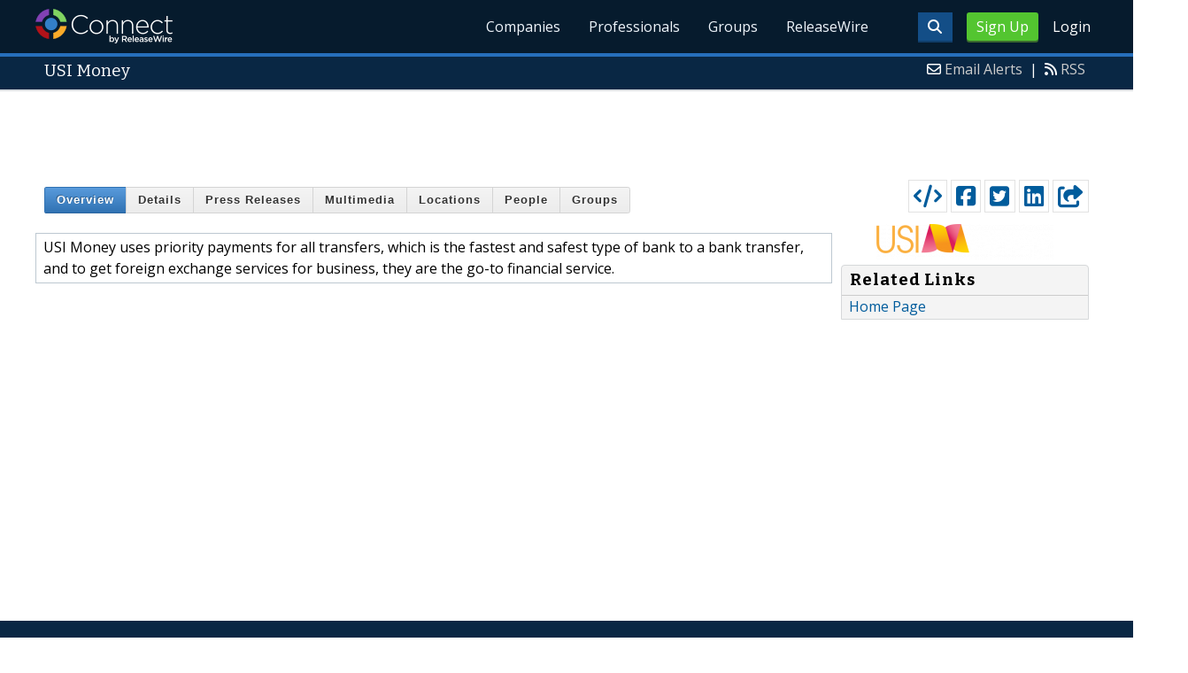

--- FILE ---
content_type: text/html; charset=utf-8
request_url: https://www.google.com/recaptcha/api2/aframe
body_size: 266
content:
<!DOCTYPE HTML><html><head><meta http-equiv="content-type" content="text/html; charset=UTF-8"></head><body><script nonce="nf6JudaPPILcZuftUSXpXw">/** Anti-fraud and anti-abuse applications only. See google.com/recaptcha */ try{var clients={'sodar':'https://pagead2.googlesyndication.com/pagead/sodar?'};window.addEventListener("message",function(a){try{if(a.source===window.parent){var b=JSON.parse(a.data);var c=clients[b['id']];if(c){var d=document.createElement('img');d.src=c+b['params']+'&rc='+(localStorage.getItem("rc::a")?sessionStorage.getItem("rc::b"):"");window.document.body.appendChild(d);sessionStorage.setItem("rc::e",parseInt(sessionStorage.getItem("rc::e")||0)+1);localStorage.setItem("rc::h",'1770066024584');}}}catch(b){}});window.parent.postMessage("_grecaptcha_ready", "*");}catch(b){}</script></body></html>